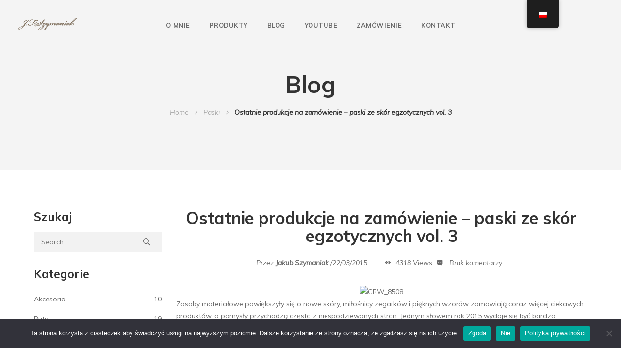

--- FILE ---
content_type: text/html; charset=UTF-8
request_url: https://jfszymaniak.pl/ostatnie-produkcje-na-zamowienie-paski-ze-skor-egzotycznych-vol-3/
body_size: 12278
content:
<!DOCTYPE html><html lang="pl-PL"><head> <script id="mcjs">!function(c,h,i,m,p){m=c.createElement(h),p=c.getElementsByTagName(h)[0],m.async=1,m.src=i,p.parentNode.insertBefore(m,p)}(document,"script","https://chimpstatic.com/mcjs-connected/js/users/f1932d24f46612ab553df50db/e9171efa6fb0b225dcc1d4f51.js");</script> <meta charset="UTF-8"><meta name="viewport" content="width=device-width, initial-scale=1"><link rel="profile" href="http://gmpg.org/xfn/11"><link rel="pingback" href="https://jfszymaniak.pl/xmlrpc.php"><link rel="shortcut icon" href="https://jfszymaniak.pl/wp-content/uploads/2020/06/favicon-16x16-1.png" /><link media="all" href="https://jfszymaniak.pl/wp-content/cache/autoptimize/css/autoptimize_c9ba3e7ca15cb1405a03f77f0556a76a.css" rel="stylesheet"><title>Ostatnie produkcje na zamówienie – paski ze skór egzotycznych vol. 3 &#8211; Jakub Filip Szymaniak &quot;JFS&quot; jfszymaniak.pl</title><meta name='robots' content='max-image-preview:large' /><link rel='dns-prefetch' href='//fonts.googleapis.com' /><link rel='preconnect' href='https://fonts.gstatic.com' crossorigin /><link rel="alternate" type="application/rss+xml" title="Jakub Filip Szymaniak &quot;JFS&quot; jfszymaniak.pl &raquo; Kanał z wpisami" href="https://jfszymaniak.pl/feed/" /><link rel="alternate" type="application/rss+xml" title="Jakub Filip Szymaniak &quot;JFS&quot; jfszymaniak.pl &raquo; Kanał z komentarzami" href="https://jfszymaniak.pl/comments/feed/" /><link rel="alternate" type="application/rss+xml" title="Jakub Filip Szymaniak &quot;JFS&quot; jfszymaniak.pl &raquo; Ostatnie produkcje na zamówienie – paski ze skór egzotycznych vol. 3 Kanał z komentarzami" href="https://jfszymaniak.pl/ostatnie-produkcje-na-zamowienie-paski-ze-skor-egzotycznych-vol-3/feed/" /><link rel="alternate" title="oEmbed (JSON)" type="application/json+oembed" href="https://jfszymaniak.pl/wp-json/oembed/1.0/embed?url=https%3A%2F%2Fjfszymaniak.pl%2Fostatnie-produkcje-na-zamowienie-paski-ze-skor-egzotycznych-vol-3%2F" /><link rel="alternate" title="oEmbed (XML)" type="text/xml+oembed" href="https://jfszymaniak.pl/wp-json/oembed/1.0/embed?url=https%3A%2F%2Fjfszymaniak.pl%2Fostatnie-produkcje-na-zamowienie-paski-ze-skor-egzotycznych-vol-3%2F&#038;format=xml" /><link rel="preload" as="style" href="https://fonts.googleapis.com/css?family=Muli:400,700,400italic&#038;display=swap&#038;ver=1719323139" /><link rel="stylesheet" href="https://fonts.googleapis.com/css?family=Muli:400,700,400italic&#038;display=swap&#038;ver=1719323139" media="print" onload="this.media='all'"><noscript><link rel="stylesheet" href="https://fonts.googleapis.com/css?family=Muli:400,700,400italic&#038;display=swap&#038;ver=1719323139" /></noscript><script type="text/javascript" src="https://jfszymaniak.pl/wp-includes/js/jquery/jquery.min.js?ver=3.7.1" id="jquery-core-js"></script> <link rel="https://api.w.org/" href="https://jfszymaniak.pl/wp-json/" /><link rel="alternate" title="JSON" type="application/json" href="https://jfszymaniak.pl/wp-json/wp/v2/posts/1706" /><link rel="EditURI" type="application/rsd+xml" title="RSD" href="https://jfszymaniak.pl/xmlrpc.php?rsd" /><link rel="canonical" href="https://jfszymaniak.pl/ostatnie-produkcje-na-zamowienie-paski-ze-skor-egzotycznych-vol-3/" /><link rel='shortlink' href='https://jfszymaniak.pl/?p=1706' /><meta name="generator" content="Redux 4.5.10" /><link rel="alternate" hreflang="pl-PL" href="https://jfszymaniak.pl/ostatnie-produkcje-na-zamowienie-paski-ze-skor-egzotycznych-vol-3/"/><link rel="alternate" hreflang="en-GB" href="https://jfszymaniak.pl/en/ostatnie-produkcje-na-zamowienie-paski-ze-skor-egzotycznych-vol-3/"/><link rel="alternate" hreflang="pl" href="https://jfszymaniak.pl/ostatnie-produkcje-na-zamowienie-paski-ze-skor-egzotycznych-vol-3/"/><link rel="alternate" hreflang="en" href="https://jfszymaniak.pl/en/ostatnie-produkcje-na-zamowienie-paski-ze-skor-egzotycznych-vol-3/"/><meta name="generator" content="Powered by WPBakery Page Builder - drag and drop page builder for WordPress."/><meta name="generator" content="Powered by Slider Revolution 6.1.7 - responsive, Mobile-Friendly Slider Plugin for WordPress with comfortable drag and drop interface." /> <noscript><style>.wpb_animate_when_almost_visible { opacity: 1; }</style></noscript><link rel='stylesheet' id='vc_google_fonts_abril_fatfaceregular-css' href='//fonts.googleapis.com/css?family=Abril+Fatface%3Aregular&#038;ver=6.9' type='text/css' media='all' /></head><body class="wp-singular post-template-default single single-post postid-1706 single-format-standard wp-theme-stber cookies-not-set translatepress-pl_PL layout-wide header-over-slideshow wpb-js-composer js-comp-ver-6.1 vc_responsive"><div id="haru-main"><header id="haru-mobile-header" class="haru-mobile-header header-mobile-1"><div class="haru-mobile-header-wrap menu-mobile-fly"><div class="container haru-mobile-header-container"><div class="haru-mobile-header-inner"><div class="toggle-icon-wrap toggle-mobile-menu" data-ref="haru-nav-mobile-menu" data-drop-type="fly"><div class="toggle-icon"> <span></span></div></div><div class="header-elements"></div><div class="header-logo-mobile"> <a  href="https://jfszymaniak.pl/" title="Jakub Filip Szymaniak &quot;JFS&quot; jfszymaniak.pl - paski do zegarków ze skóry"> <img src="https://jfszymaniak.pl/wp-content/uploads/2020/06/logo_jfs-2-copy.png" alt="Jakub Filip Szymaniak &quot;JFS&quot; jfszymaniak.pl - paski do zegarków ze skóry" /> </a></div></div><div id="haru-nav-mobile-menu" class="haru-mobile-header-nav menu-mobile-fly"><div class="mobile-menu-header">Menu<span class="mobile-menu-close"></span></div><div class="mobile-header-elements"><div class="header-elements-item search-button-wrap"> <a href="javascript:;" class="header-search-button" data-search-type="standard"><i class="ti-search"></i></a></div></div><ul id="menu-left-menu" class="haru-nav-mobile-menu"><li id="menu-item-mobile-1333" class="haru-menu menu_style_dropdown   menu-item menu-item-type-post_type menu-item-object-page level-0 "><a href="https://jfszymaniak.pl/about-us/">O mnie</a></li><li id="menu-item-mobile-1143" class="haru-menu menu_style_dropdown   menu-item menu-item-type-custom menu-item-object-custom menu-item-has-children level-0 "><a href="#">Produkty</a><b class="menu-caret"></b><ul class="sub-menu" style=""><li id="menu-item-mobile-2256" class="haru-menu menu_style_dropdown   menu-item menu-item-type-post_type menu-item-object-page level-1 "><a href="https://jfszymaniak.pl/paski-dostepna-od-reki/">Paski dostępne od ręki</a></li><li id="menu-item-mobile-2112" class="haru-menu menu_style_dropdown   menu-item menu-item-type-post_type menu-item-object-page level-1 "><a href="https://jfszymaniak.pl/pasek-jfs-finnitura-anormale/">Pasek JFS Finnitura Anormale</a></li><li id="menu-item-mobile-1449" class="haru-menu menu_style_dropdown   menu-item menu-item-type-post_type menu-item-object-page level-1 "><a href="https://jfszymaniak.pl/pasek-jfs-aligator/">Pasek JFS Aligator</a></li><li id="menu-item-mobile-2324" class="haru-menu menu_style_dropdown   menu-item menu-item-type-post_type menu-item-object-page level-1 "><a href="https://jfszymaniak.pl/pasek-jfs-aligator-doppio/">Pasek JFS Aligator Doppio</a></li><li id="menu-item-mobile-2315" class="haru-menu menu_style_dropdown   menu-item menu-item-type-post_type menu-item-object-page level-1 "><a href="https://jfszymaniak.pl/pasek-jfs-aligator-eco/">Pasek JFS Aligator Eco</a></li><li id="menu-item-mobile-2450" class="haru-menu menu_style_dropdown   menu-item menu-item-type-post_type menu-item-object-page level-1 "><a href="https://jfszymaniak.pl/jfs-alligator-do-breitlinga/">Pasek JFS Aligator do Breitlinga</a></li><li id="menu-item-mobile-1446" class="haru-menu menu_style_dropdown   menu-item menu-item-type-post_type menu-item-object-page level-1 "><a href="https://jfszymaniak.pl/pasek-jfs-strus/">Pasek JFS Struś</a></li><li id="menu-item-mobile-1444" class="haru-menu menu_style_dropdown   menu-item menu-item-type-post_type menu-item-object-page level-1 "><a href="https://jfszymaniak.pl/pasek-jfs-krokodyl/">Pasek JFS Krokodyl</a></li><li id="menu-item-mobile-1448" class="haru-menu menu_style_dropdown   menu-item menu-item-type-post_type menu-item-object-page level-1 "><a href="https://jfszymaniak.pl/pasek-jfs-kajman/">Pasek JFS Kajman</a></li><li id="menu-item-mobile-1447" class="haru-menu menu_style_dropdown   menu-item menu-item-type-post_type menu-item-object-page level-1 "><a href="https://jfszymaniak.pl/paski-jfs-ammo-canvas/">Paski JFS Ammo</a></li><li id="menu-item-mobile-1445" class="haru-menu menu_style_dropdown   menu-item menu-item-type-post_type menu-item-object-page level-1 "><a href="https://jfszymaniak.pl/pasek-jfs-cordovan/">Pasek JFS Cordovan</a></li><li id="menu-item-mobile-1441" class="haru-menu menu_style_dropdown   menu-item menu-item-type-post_type menu-item-object-page level-1 "><a href="https://jfszymaniak.pl/pasek-jfs-cielecy/">Pasek JFS Cielęcy</a></li></ul></li><li id="menu-item-mobile-1334" class="haru-menu menu_style_dropdown   menu-item menu-item-type-post_type menu-item-object-page current_page_parent level-0 "><a href="https://jfszymaniak.pl/blog/">Blog</a></li><li id="menu-item-mobile-2216" class="haru-menu menu_style_dropdown   menu-item menu-item-type-custom menu-item-object-custom level-0 "><a href="https://www.youtube.com/channel/UCN5dcDm7N9G1j1We0C4kvsw/featured">YouTube</a></li><li id="menu-item-mobile-1340" class="haru-menu menu_style_dropdown   menu-item menu-item-type-post_type menu-item-object-page level-0 "><a href="https://jfszymaniak.pl/zamowienie/">Zamówienie</a></li><li id="menu-item-mobile-1323" class="haru-menu menu_style_dropdown   menu-item menu-item-type-post_type menu-item-object-page level-0 "><a href="https://jfszymaniak.pl/contact-us/">Kontakt</a></li></ul><div class="mobile-header-social"><ul class="header-elements-item header-social-network-wrap"><li><a href="https://www.facebook.com/JakubFilipSzymaniak/" target="_blank"><i class="header-icon ti-facebook"></i></a></li><li><a href="https://instagram.com/jfs.leather/" target="_blank"><i class="header-icon ti-instagram"></i></a></li></ul></div></div><div class="haru-mobile-menu-overlay"></div></div></div></header><header id="haru-header" class="haru-main-header header-1 header-over-slideshow navigation_dark header-sticky sticky_light"><div class="haru-header-nav-wrap"><div class="row header-nav-above d-flex justify-content-between"><div class="col-md-2 header-left header-elements align-self-center"><div class="header-logo has-logo-sticky"> <a href="https://jfszymaniak.pl/" class="logo-default" title="Jakub Filip Szymaniak &quot;JFS&quot; jfszymaniak.pl - paski do zegarków ze skóry"> <img src="https://jfszymaniak.pl/wp-content/uploads/2020/06/logo_jfs-2-copy.png" alt="Jakub Filip Szymaniak &quot;JFS&quot; jfszymaniak.pl - paski do zegarków ze skóry" /> </a> <a href="https://jfszymaniak.pl/" class="logo-retina" title="Jakub Filip Szymaniak &quot;JFS&quot; jfszymaniak.pl - paski do zegarków ze skóry"> <img src="https://jfszymaniak.pl/wp-content/uploads/2020/06/logo_jfs-2-copy.png" alt="Jakub Filip Szymaniak &quot;JFS&quot; jfszymaniak.pl - paski do zegarków ze skóry" /> </a> <a href="https://jfszymaniak.pl/" class="logo-sticky" title="Jakub Filip Szymaniak &quot;JFS&quot; jfszymaniak.pl - paski do zegarków ze skóry"> <img src="https://jfszymaniak.pl/wp-content/uploads/2020/06/logo_jfs-2-copy.png" alt="Jakub Filip Szymaniak &quot;JFS&quot; jfszymaniak.pl - paski do zegarków ze skóry" /> </a></div></div><div class="col-md-8 row header-center align-self-center"><div class="header-navigation navbar navbar-toggleable-md" role="navigation"><div id="header-primary-menu" class="menu-wrap"><ul id="main-menu" class="haru-main-menu nav-collapse navbar-nav"><li id="menu-item-1333" class="haru-menu menu_style_dropdown   menu-item menu-item-type-post_type menu-item-object-page level-0 "><a href="https://jfszymaniak.pl/about-us/">O mnie</a></li><li id="menu-item-1143" class="haru-menu menu_style_dropdown   menu-item menu-item-type-custom menu-item-object-custom menu-item-has-children level-0 "><a href="#">Produkty</a><b class="menu-caret"></b><ul class="sub-menu animated menu_fadeInDown" style=""><li id="menu-item-2256" class="haru-menu menu_style_dropdown   menu-item menu-item-type-post_type menu-item-object-page level-1 "><a href="https://jfszymaniak.pl/paski-dostepna-od-reki/">Paski dostępne od ręki</a></li><li id="menu-item-2112" class="haru-menu menu_style_dropdown   menu-item menu-item-type-post_type menu-item-object-page level-1 "><a href="https://jfszymaniak.pl/pasek-jfs-finnitura-anormale/">Pasek JFS Finnitura Anormale</a></li><li id="menu-item-1449" class="haru-menu menu_style_dropdown   menu-item menu-item-type-post_type menu-item-object-page level-1 "><a href="https://jfszymaniak.pl/pasek-jfs-aligator/">Pasek JFS Aligator</a></li><li id="menu-item-2324" class="haru-menu menu_style_dropdown   menu-item menu-item-type-post_type menu-item-object-page level-1 "><a href="https://jfszymaniak.pl/pasek-jfs-aligator-doppio/">Pasek JFS Aligator Doppio</a></li><li id="menu-item-2315" class="haru-menu menu_style_dropdown   menu-item menu-item-type-post_type menu-item-object-page level-1 "><a href="https://jfszymaniak.pl/pasek-jfs-aligator-eco/">Pasek JFS Aligator Eco</a></li><li id="menu-item-2450" class="haru-menu menu_style_dropdown   menu-item menu-item-type-post_type menu-item-object-page level-1 "><a href="https://jfszymaniak.pl/jfs-alligator-do-breitlinga/">Pasek JFS Aligator do Breitlinga</a></li><li id="menu-item-1446" class="haru-menu menu_style_dropdown   menu-item menu-item-type-post_type menu-item-object-page level-1 "><a href="https://jfszymaniak.pl/pasek-jfs-strus/">Pasek JFS Struś</a></li><li id="menu-item-1444" class="haru-menu menu_style_dropdown   menu-item menu-item-type-post_type menu-item-object-page level-1 "><a href="https://jfszymaniak.pl/pasek-jfs-krokodyl/">Pasek JFS Krokodyl</a></li><li id="menu-item-1448" class="haru-menu menu_style_dropdown   menu-item menu-item-type-post_type menu-item-object-page level-1 "><a href="https://jfszymaniak.pl/pasek-jfs-kajman/">Pasek JFS Kajman</a></li><li id="menu-item-1447" class="haru-menu menu_style_dropdown   menu-item menu-item-type-post_type menu-item-object-page level-1 "><a href="https://jfszymaniak.pl/paski-jfs-ammo-canvas/">Paski JFS Ammo</a></li><li id="menu-item-1445" class="haru-menu menu_style_dropdown   menu-item menu-item-type-post_type menu-item-object-page level-1 "><a href="https://jfszymaniak.pl/pasek-jfs-cordovan/">Pasek JFS Cordovan</a></li><li id="menu-item-1441" class="haru-menu menu_style_dropdown   menu-item menu-item-type-post_type menu-item-object-page level-1 "><a href="https://jfszymaniak.pl/pasek-jfs-cielecy/">Pasek JFS Cielęcy</a></li></ul></li><li id="menu-item-1334" class="haru-menu menu_style_dropdown   menu-item menu-item-type-post_type menu-item-object-page current_page_parent level-0 "><a href="https://jfszymaniak.pl/blog/">Blog</a></li><li id="menu-item-2216" class="haru-menu menu_style_dropdown   menu-item menu-item-type-custom menu-item-object-custom level-0 "><a href="https://www.youtube.com/channel/UCN5dcDm7N9G1j1We0C4kvsw/featured">YouTube</a></li><li id="menu-item-1340" class="haru-menu menu_style_dropdown   menu-item menu-item-type-post_type menu-item-object-page level-0 "><a href="https://jfszymaniak.pl/zamowienie/">Zamówienie</a></li><li id="menu-item-1323" class="haru-menu menu_style_dropdown   menu-item menu-item-type-post_type menu-item-object-page level-0 "><a href="https://jfszymaniak.pl/contact-us/">Kontakt</a></li></ul></div></div></div><div class="col-md-2 header-right header-elements align-self-center"></div></div></div></header><div id="haru-search-popup" class="white-popup mfp-hide mfp-with-anim"><div class="haru-search-wrap" data-hint-message="Please type at least 3 character to search..."><form method="get" action="https://jfszymaniak.pl" class="search-popup-form" data-search-type="standard"> <input type="search" name="s" autocomplete="off" placeholder="Search for..."> <button type="submit"><i class="icon-search ti-search"></i></button> <input type="hidden" name="post_type" value="product"></form></div></div><div id="haru-content-main" class="clearfix"><div class="haru-page-title-section" style="background-image: url()"><section  class="haru-page-title-wrapper page-title-wrapper-bg" ><div class="container"><div class="page-title-inner"><div class="block-center-inner"><h2>Blog</h2></div></div></div></section><div class="haru-breadcrumb-wrapper"><div class="container"><ul class="breadcrumbs"><li><a href="https://jfszymaniak.pl/" class="home">Home</a></li><li><a href="https://jfszymaniak.pl/category/paski/" title="Paski">Paski</a></li><li><span>Ostatnie produkcje na zamówienie – paski ze skór egzotycznych vol. 3</span></li></ul></div></div></div><div class="haru-single-blog"><div class="container clearfix"><div class="row clearfix"><div class="single-content col-md-9 has-left-sidebar  col-sm-12 col-xs-12"><div class="single-wrapper"><article id="post-1706" class="post-1706 post type-post status-publish format-standard hentry category-paski clearfix"><div class="post-wrapper"><div class="post-meta-wrapper"><div class="post-meta-info"><h3 class="post-title">Ostatnie produkcje na zamówienie – paski ze skór egzotycznych vol. 3</h3><div class="post-info"><div class="post-meta-author"><span class="post-by">Przez</span> <a href="https://jfszymaniak.pl/author/jakub-szymaniak/">Jakub Szymaniak</a></div>/<div class="post-meta-date">22/03/2015</div><div class="post-meta-views"><i class="ion-eye"></i>4318 Views</div><div class="post-meta-comment"> <i class="ion-chatbox-working"></i> <a href="https://jfszymaniak.pl/ostatnie-produkcje-na-zamowienie-paski-ze-skor-egzotycznych-vol-3/#respond">Brak komentarzy</a></div></div></div></div><div class="post-content-wrapper"><div class="post-content"><div class="wp-block-image"><figure class="aligncenter"><a href="http://www.wdrugiejskorze.pl/wp-content/uploads/2015/03/CRW_8508.jpg"><img decoding="async" src="http://www.wdrugiejskorze.pl/wp-content/uploads/2015/03/CRW_8508-1024x681.jpg" alt="CRW_8508" class="wp-image-1225"/></a></figure></div><p>Zasoby materiałowe powiększyły się o nowe skóry, miłośnicy zegarków i pięknych wzorów&nbsp;zamawiają coraz więcej ciekawych produktów, a pomysły przychodzą często z niespodziewanych stron. Jednym słowem rok 2015 wydaje się być bardzo obiecujący. Przedstawiam zatem przegląd ostatnich najciekawszych realizacji.</p><p>Hamilton Khaki Navy Frogman to świetny militarny zegarek z ciekawymi rozwiązaniami. Piaskowana tytanowa koperta ma niepokojący ciemny kolor, a sposób zabezpieczenia koronki pochodzi z przeszłości – zakręcana nakładka jest połączona z kopertą łańcuszkiem, zupełnie jak w historycznym modelu marki Cartier, czyli kultowej Pashy. Właściwa koronka jest malutka i jest ukryta pod odkręcanym zabezpieczeniem. W środku jeden z moich ulubionych mechanizmów, czyli ETA 2895.</p><p>Fabrycznie Hamilton dostarczał zegarek na parcianym pasku typu Nato, podszytym skórą:</p><div class="wp-block-image"><figure class="aligncenter"><a href="http://www.wdrugiejskorze.pl/wp-content/uploads/2015/03/MG_9017.jpg"><img decoding="async" src="http://www.wdrugiejskorze.pl/wp-content/uploads/2015/03/MG_9017-1024x682.jpg" alt="_MG_9017" class="wp-image-1201"/></a></figure></div><p>Zaproponowałem wykonanie paska ze zgniłozielonego strusia, boki w szarym kolorze nawiązującym do koperty. Całość o jednej grubości, przeszywana:</p><div class="wp-block-image"><figure class="aligncenter"><a href="http://www.wdrugiejskorze.pl/wp-content/uploads/2015/03/MG_9125_HDR.jpg"><img decoding="async" src="http://www.wdrugiejskorze.pl/wp-content/uploads/2015/03/MG_9125_HDR-1024x682.jpg" alt="_MG_9125_HDR" class="wp-image-1209"/></a></figure></div><div class="wp-block-image"><figure class="aligncenter"><a href="http://www.wdrugiejskorze.pl/wp-content/uploads/2015/03/MG_9128_HDR.jpg"><img decoding="async" src="http://www.wdrugiejskorze.pl/wp-content/uploads/2015/03/MG_9128_HDR-1024x682.jpg" alt="_MG_9128_HDR" class="wp-image-1203"/></a></figure></div><div class="wp-block-image"><figure class="aligncenter"><a href="http://www.wdrugiejskorze.pl/wp-content/uploads/2015/03/MG_9131_HDR.jpg"><img decoding="async" src="http://www.wdrugiejskorze.pl/wp-content/uploads/2015/03/MG_9131_HDR-1024x682.jpg" alt="_MG_9131_HDR" class="wp-image-1202"/></a></figure></div><p>Już po wykonaniu całości postanowiliśmy pasek lekko przyciemnić na bardziej zgniły kolor, dzięki czemu nawiązuje jeszcze bardziej do żabiego człona swej nazwy 😉</p><p>Kolejnym bardzo ciekawym projektem był pasek do zegarka Schaumburg Gnomonik. Jest to tzw. „jednowskazówkowiec”. Technicznie rzecz biorąc zegarek posiada tylko wskazówkę godzinową, która jest bardzo cienka, a podziałka na tarczy bardzo dokładna, dzięki czemu jesteśmy w stanie odczytać czas – najmniejszy odcinek pomiędzy indeksami to 5 min, więc bez problemu można zaobserwować czy jest 10, 12,5 czy 15 min. po – taka mniej więcej dokładność odczytu. Dla niespieszących się, idealne rozwiązanie. Jedynym minusem tego rozwiązania w tej marce, jest widoczna oś sekundnika oraz nakładka na oś minutową – razi to strasznie i zdecydowanie lepiej jest to rozwiązane w słynącej z tego typu zegarków firmie Meistersinger. Warto doadać, iż odczyt z jednej wskazówki jest najstarszym znanym jaki stosowano, dopiero w ramach ewolucji zegarów, dodano dodatkowe dwie wskazówki.</p><div class="wp-block-image"><figure class="aligncenter"><a href="http://www.wdrugiejskorze.pl/wp-content/uploads/2015/03/19728_max.jpg"><img decoding="async" src="http://www.wdrugiejskorze.pl/wp-content/uploads/2015/03/19728_max.jpg" alt="19728_max" class="wp-image-1204"/></a></figure></div><p>Plan zamawiającego był taki, aby kolor skóry warana (dostarczona przez właściciela zegarka) nawiązywał kolorystycznie do niebieskiej wskazówki, a struktura łusek do boków koperty. Pasek wyszedł świetnie i jestem baardzo zadowolony z efektu:</p><div class="wp-block-image"><figure class="aligncenter"><a href="http://www.wdrugiejskorze.pl/wp-content/uploads/2015/03/MG_8860_HDR.jpg"><img decoding="async" src="http://www.wdrugiejskorze.pl/wp-content/uploads/2015/03/MG_8860_HDR-1024x682.jpg" alt="_MG_8860_HDR" class="wp-image-1206"/></a></figure></div><div class="wp-block-image"><figure class="aligncenter"><a href="http://www.wdrugiejskorze.pl/wp-content/uploads/2015/03/MG_8863_HDR.jpg"><img decoding="async" src="http://www.wdrugiejskorze.pl/wp-content/uploads/2015/03/MG_8863_HDR-1024x682.jpg" alt="_MG_8863_HDR" class="wp-image-1207"/></a></figure></div><p>Kolejne dwa paski zostały wykonane z szarego krokodyla (kajmana). Specyficzne mocowanie Breitlinga Chronomata sprawia, że jeśli nie chcemy oryginałów pozostaje nam szycie na miarę:</p><div class="wp-block-image"><figure class="aligncenter"><a href="http://www.wdrugiejskorze.pl/wp-content/uploads/2015/03/MG_9594.jpg"><img decoding="async" src="http://www.wdrugiejskorze.pl/wp-content/uploads/2015/03/MG_9594.jpg" alt="_MG_9594" class="wp-image-1210"/></a></figure></div><div class="wp-block-image"><figure class="aligncenter"><a href="http://www.wdrugiejskorze.pl/wp-content/uploads/2015/03/MG_9592.jpg"><img decoding="async" src="http://www.wdrugiejskorze.pl/wp-content/uploads/2015/03/MG_9592.jpg" alt="_MG_9592" class="wp-image-1211"/></a></figure></div><p>Podobnie rzecz ma się w Omedze. Motylek Omegi jest tak zrobiony, aby nic innego niż oryginały nie pasowało, ale na szczęście są inne rozwiązania. Poniższy pasek został zrobiony do Omegi Railmaster. Piękny zegarek, szkoda że niestety już nieprodukowany.</p><div class="wp-block-image"><figure class="aligncenter"><a href="http://www.wdrugiejskorze.pl/wp-content/uploads/2015/03/CRW_8825.jpg"><img decoding="async" src="http://www.wdrugiejskorze.pl/wp-content/uploads/2015/03/CRW_8825.jpg" alt="CRW_8825" class="wp-image-1212"/></a></figure></div><div class="wp-block-image"><figure class="aligncenter"><a href="http://www.wdrugiejskorze.pl/wp-content/uploads/2015/03/CRW_8842.jpg"><img decoding="async" src="http://www.wdrugiejskorze.pl/wp-content/uploads/2015/03/CRW_8842.jpg" alt="CRW_8842" class="wp-image-1213"/></a></figure></div><p>Idąc tropem niestandardowych rozwiązań natrafiamy na Maurice Lacroix Pontos Rectangulaire. Użytkowałem kiedyś ten model i bardzo miło go wspominam.&nbsp;W środku ETA 2897 ze wskaźnikiem rezerwy chodu, bardzo ładnie przylegająca do nadgarstka koperta. Pasek z czarnego gada, zrobiony na wzór oryginału:</p><div class="wp-block-image"><figure class="aligncenter"><a href="http://www.wdrugiejskorze.pl/wp-content/uploads/2015/03/MG_9038_HDR.jpg"><img decoding="async" src="http://www.wdrugiejskorze.pl/wp-content/uploads/2015/03/MG_9038_HDR-1024x682.jpg" alt="_MG_9038_HDR" class="wp-image-1214"/></a></figure></div><div class="wp-block-image"><figure class="aligncenter"><a href="http://www.wdrugiejskorze.pl/wp-content/uploads/2015/03/MG_9030.jpg"><img decoding="async" src="http://www.wdrugiejskorze.pl/wp-content/uploads/2015/03/MG_9030.jpg" alt="_MG_9030" class="wp-image-1215"/></a></figure></div><p>Nowe skóry które do mnie dojechały są w dwóch pięknych kolorach: Nicotine oraz Tan, czyli ciemny brąz oraz jasna którą dodatkowo można lekko podpatynować wedle życzenia:</p><div class="wp-block-image"><figure class="aligncenter"><a href="http://www.wdrugiejskorze.pl/wp-content/uploads/2015/03/Clipboard01.jpg"><img decoding="async" src="http://www.wdrugiejskorze.pl/wp-content/uploads/2015/03/Clipboard01.jpg" alt="Clipboard01" class="wp-image-1216"/></a></figure></div><p>Z ciemnobrązowej skóry powstał pasek do zabytkowego Longinesa. Wykonany dla kolegi z forum (pozdrawiam zatem Stanisława):</p><div class="wp-block-image"><figure class="aligncenter"><a href="http://www.wdrugiejskorze.pl/wp-content/uploads/2015/03/MG_9078_HDR.jpg"><img decoding="async" src="http://www.wdrugiejskorze.pl/wp-content/uploads/2015/03/MG_9078_HDR-1024x682.jpg" alt="_MG_9078_HDR" class="wp-image-1217"/></a></figure></div><div class="wp-block-image"><figure class="aligncenter"><a href="http://www.wdrugiejskorze.pl/wp-content/uploads/2015/03/MG_9074_HDR.jpg"><img decoding="async" src="http://www.wdrugiejskorze.pl/wp-content/uploads/2015/03/MG_9074_HDR-1024x682.jpg" alt="_MG_9074_HDR" class="wp-image-1218"/></a></figure></div><p>Złoty Audemars Piguet otrzymał również nowego krokodyla:</p><div class="wp-block-image"><figure class="aligncenter"><a href="http://www.wdrugiejskorze.pl/wp-content/uploads/2015/03/CRW_0153.jpg"><img decoding="async" src="http://www.wdrugiejskorze.pl/wp-content/uploads/2015/03/CRW_0153-1024x681.jpg" alt="CRW_0153" class="wp-image-1219"/></a></figure></div><p>W podobnym stylu wykonałem jeszcze jeden, lecz bez szycia. Idealnie współgra z klimatem zabytkowych zegarków:</p><div class="wp-block-image"><figure class="aligncenter"><a href="http://www.wdrugiejskorze.pl/wp-content/uploads/2015/03/MG_8701_HDR.jpg"><img decoding="async" src="http://www.wdrugiejskorze.pl/wp-content/uploads/2015/03/MG_8701_HDR-1024x682.jpg" alt="_MG_8701_HDR" class="wp-image-1220"/></a></figure></div><div class="wp-block-image"><figure class="aligncenter"><a href="http://www.wdrugiejskorze.pl/wp-content/uploads/2015/03/MG_8697_HDR.jpg"><img decoding="async" src="http://www.wdrugiejskorze.pl/wp-content/uploads/2015/03/MG_8697_HDR-1024x682.jpg" alt="_MG_8697_HDR" class="wp-image-1221"/></a></figure></div><p>Ostatni pasek który zaprezentuję wykonany jest z pięknego granatowego warana (mam również&nbsp;na stanie czarną skórę) w połysku:</p><div class="wp-block-image"><figure class="aligncenter"><a href="http://www.wdrugiejskorze.pl/wp-content/uploads/2015/03/MG_9079.jpg"><img decoding="async" src="http://www.wdrugiejskorze.pl/wp-content/uploads/2015/03/MG_9079-738x1024.jpg" alt="_MG_9079" class="wp-image-1222"/></a></figure></div><div class="wp-block-image"><figure class="aligncenter"><a href="http://www.wdrugiejskorze.pl/wp-content/uploads/2015/03/MG_9081.jpg"><img decoding="async" src="http://www.wdrugiejskorze.pl/wp-content/uploads/2015/03/MG_9081.jpg" alt="_MG_9081" class="wp-image-1223"/></a></figure></div><p>Pasek do Panerai, bez szycia, gruby i solidny:</p><div class="wp-block-image"><figure class="aligncenter"><a href="http://www.wdrugiejskorze.pl/wp-content/uploads/2015/03/MG_9058_HDR.jpg"><img decoding="async" src="http://www.wdrugiejskorze.pl/wp-content/uploads/2015/03/MG_9058_HDR-1024x682.jpg" alt="_MG_9058_HDR" class="wp-image-1224"/></a></figure></div><p>Kolejna porcja zdjęć pasków jest już gotowa, czekajcie zatem na vol. 4. Już niebawem&nbsp;<img decoding="async" src="http://www.wdrugiejskorze.pl/wp-includes/images/smilies/simple-smile.png" alt=":)"></p><p>Aktualnie czas oczekiwania na pasek to ok. 4 tygodni. Zamówienia: jf.szymaniak@gmail.com</p></div><div class="post-other-meta clearfix"><div class="single-post-tags"></div><div class="post-social-share"><div class="social-share-wrapper"><ul class="social-share"><li class="social-label"> Udostępnij:</li><li> <a onclick="window.open('https://www.facebook.com/sharer.php?u=https%3A%2F%2Fjfszymaniak.pl%2Fostatnie-produkcje-na-zamowienie-paski-ze-skor-egzotycznych-vol-3%2F', 'sharer', 'toolbar=0,status=0,width=620,height=280');"  href="javascript:;"> <i class="fa fa-facebook"></i> </a></li></ul></div></div></div></div></div></article><div class="post-related clearfix"><h1 class="related-title">Może Ci się spodobać</h1><div class="haru-carousel related-list owl-carousel owl-theme"
 data-items="3"
 data-items-tablet="2"
 data-items-mobile="1"
 data-margin="30"
 data-autoplay="false"
 data-slide-duration="5000"
 ><div class="related-item"><div class="post-image"><div class="post-meta-category"> <a href="https://jfszymaniak.pl/category/akcesoria/" rel="category tag">Akcesoria</a> / <a href="https://jfszymaniak.pl/category/paski/" rel="category tag">Paski</a></div></div><div class="post-meta"><h5 class="post-title"><a href="https://jfszymaniak.pl/ostatnie-produkcje-nie-tylko-paskowe/" target="_self">Ostatnie produkcje… nie tylko paskowe</a></h5></div></div><div class="related-item"><div class="post-image"><div class="post-meta-category"> <a href="https://jfszymaniak.pl/category/paski/" rel="category tag">Paski</a></div></div><div class="post-meta"><h5 class="post-title"><a href="https://jfszymaniak.pl/ostatnie-produkcje-do-panerai/" target="_self">Ostatnie produkcje do Panerai</a></h5></div></div></div><div class="clear"></div></div></div></div><div class="single-sidebar left-sidebar col-md-3 col-sm-12 col-xs-12"><aside id="search-2" class="widget widget_search"><h4 class="widget-title"><span>Szukaj</span></h4><form role="search" method="get" class="search-form" action="https://jfszymaniak.pl/"> <label> <span class="screen-reader-text">Search for:</span> <input type="search" class="search-field" placeholder="Search..." value="" name="s" /> </label> <button type="submit" class="search-submit"><span>Search</span></button></form></aside><aside id="categories-3" class="widget widget_categories"><h4 class="widget-title"><span>Kategorie</span></h4><ul><li class="cat-item cat-item-113"><a href="https://jfszymaniak.pl/category/akcesoria/">Akcesoria</a> <span class="list-count">10</span></li><li class="cat-item cat-item-93"><a href="https://jfszymaniak.pl/category/buty/">Buty</a> <span class="list-count">19</span></li><li class="cat-item cat-item-89"><a href="https://jfszymaniak.pl/category/paski/">Paski</a> <span class="list-count">37</span></li><li class="cat-item cat-item-126"><a href="https://jfszymaniak.pl/category/zegarki/">Zegarki</a> <span class="list-count">10</span></li></ul></aside><aside id="archives-3" class="widget widget_archive"><h4 class="widget-title"><span>Archiwa</span></h4><ul><li><a href='https://jfszymaniak.pl/2022/04/'>kwiecień 2022</a></li><li><a href='https://jfszymaniak.pl/2021/03/'>marzec 2021</a></li><li><a href='https://jfszymaniak.pl/2020/12/'>grudzień 2020</a></li><li><a href='https://jfszymaniak.pl/2020/11/'>listopad 2020</a></li><li><a href='https://jfszymaniak.pl/2020/10/'>październik 2020</a></li><li><a href='https://jfszymaniak.pl/2020/09/'>wrzesień 2020</a></li><li><a href='https://jfszymaniak.pl/2020/07/'>lipiec 2020</a></li><li><a href='https://jfszymaniak.pl/2020/06/'>czerwiec 2020</a></li><li><a href='https://jfszymaniak.pl/2017/05/'>maj 2017</a></li><li><a href='https://jfszymaniak.pl/2016/12/'>grudzień 2016</a></li><li><a href='https://jfszymaniak.pl/2016/06/'>czerwiec 2016</a></li><li><a href='https://jfszymaniak.pl/2016/04/'>kwiecień 2016</a></li><li><a href='https://jfszymaniak.pl/2016/02/'>luty 2016</a></li><li><a href='https://jfszymaniak.pl/2015/12/'>grudzień 2015</a></li><li><a href='https://jfszymaniak.pl/2015/11/'>listopad 2015</a></li><li><a href='https://jfszymaniak.pl/2015/08/'>sierpień 2015</a></li><li><a href='https://jfszymaniak.pl/2015/06/'>czerwiec 2015</a></li><li><a href='https://jfszymaniak.pl/2015/05/'>maj 2015</a></li><li><a href='https://jfszymaniak.pl/2015/04/'>kwiecień 2015</a></li><li><a href='https://jfszymaniak.pl/2015/03/'>marzec 2015</a></li><li><a href='https://jfszymaniak.pl/2015/02/'>luty 2015</a></li><li><a href='https://jfszymaniak.pl/2015/01/'>styczeń 2015</a></li><li><a href='https://jfszymaniak.pl/2014/11/'>listopad 2014</a></li><li><a href='https://jfszymaniak.pl/2014/10/'>październik 2014</a></li><li><a href='https://jfszymaniak.pl/2014/09/'>wrzesień 2014</a></li><li><a href='https://jfszymaniak.pl/2014/05/'>maj 2014</a></li><li><a href='https://jfszymaniak.pl/2014/04/'>kwiecień 2014</a></li><li><a href='https://jfszymaniak.pl/2014/03/'>marzec 2014</a></li><li><a href='https://jfszymaniak.pl/2013/12/'>grudzień 2013</a></li><li><a href='https://jfszymaniak.pl/2013/11/'>listopad 2013</a></li><li><a href='https://jfszymaniak.pl/2013/10/'>październik 2013</a></li><li><a href='https://jfszymaniak.pl/2013/08/'>sierpień 2013</a></li><li><a href='https://jfszymaniak.pl/2013/07/'>lipiec 2013</a></li><li><a href='https://jfszymaniak.pl/2013/05/'>maj 2013</a></li><li><a href='https://jfszymaniak.pl/2013/04/'>kwiecień 2013</a></li><li><a href='https://jfszymaniak.pl/2013/03/'>marzec 2013</a></li><li><a href='https://jfszymaniak.pl/2013/02/'>luty 2013</a></li><li><a href='https://jfszymaniak.pl/2013/01/'>styczeń 2013</a></li><li><a href='https://jfszymaniak.pl/2012/12/'>grudzień 2012</a></li></ul></aside><aside id="tag_cloud-1" class="widget widget_tag_cloud"><h4 class="widget-title"><span>Tagi</span></h4><div class="tagcloud"><a href="https://jfszymaniak.pl/tag/alfred-sargent/" class="tag-cloud-link tag-link-120 tag-link-position-1" style="font-size: 14px;" aria-label="alfred sargent (1 element)">alfred sargent</a>/<a href="https://jfszymaniak.pl/tag/ammo-strap/" class="tag-cloud-link tag-link-112 tag-link-position-2" style="font-size: 14px;" aria-label="Ammo Strap (1 element)">Ammo Strap</a>/<a href="https://jfszymaniak.pl/tag/attila/" class="tag-cloud-link tag-link-95 tag-link-position-3" style="font-size: 14px;" aria-label="attila (1 element)">attila</a>/<a href="https://jfszymaniak.pl/tag/bifold/" class="tag-cloud-link tag-link-115 tag-link-position-4" style="font-size: 14px;" aria-label="bifold (1 element)">bifold</a>/<a href="https://jfszymaniak.pl/tag/brg/" class="tag-cloud-link tag-link-125 tag-link-position-5" style="font-size: 14px;" aria-label="brg (1 element)">brg</a>/<a href="https://jfszymaniak.pl/tag/bridle-leather/" class="tag-cloud-link tag-link-117 tag-link-position-6" style="font-size: 14px;" aria-label="bridle leather (1 element)">bridle leather</a>/<a href="https://jfszymaniak.pl/tag/brogue/" class="tag-cloud-link tag-link-119 tag-link-position-7" style="font-size: 14px;" aria-label="brogue (1 element)">brogue</a>/<a href="https://jfszymaniak.pl/tag/buday/" class="tag-cloud-link tag-link-94 tag-link-position-8" style="font-size: 14px;" aria-label="buday (1 element)">buday</a>/<a href="https://jfszymaniak.pl/tag/buffalo/" class="tag-cloud-link tag-link-101 tag-link-position-9" style="font-size: 14px;" aria-label="buffalo (1 element)">buffalo</a>/<a href="https://jfszymaniak.pl/tag/buty/" class="tag-cloud-link tag-link-97 tag-link-position-10" style="font-size: 14px;" aria-label="buty (1 element)">buty</a>/<a href="https://jfszymaniak.pl/tag/caiman/" class="tag-cloud-link tag-link-100 tag-link-position-11" style="font-size: 14px;" aria-label="caiman (1 element)">caiman</a>/<a href="https://jfszymaniak.pl/tag/cardholder/" class="tag-cloud-link tag-link-114 tag-link-position-12" style="font-size: 18.8px;" aria-label="cardholder (2 elementy)">cardholder</a>/<a href="https://jfszymaniak.pl/tag/catrdholder/" class="tag-cloud-link tag-link-108 tag-link-position-13" style="font-size: 14px;" aria-label="catrdholder (1 element)">catrdholder</a>/<a href="https://jfszymaniak.pl/tag/ch24/" class="tag-cloud-link tag-link-86 tag-link-position-14" style="font-size: 14px;" aria-label="ch24 (1 element)">ch24</a>/<a href="https://jfszymaniak.pl/tag/derby/" class="tag-cloud-link tag-link-122 tag-link-position-15" style="font-size: 14px;" aria-label="derby (1 element)">derby</a>/<a href="https://jfszymaniak.pl/tag/enicar/" class="tag-cloud-link tag-link-111 tag-link-position-16" style="font-size: 14px;" aria-label="enicar (1 element)">enicar</a>/<a href="https://jfszymaniak.pl/tag/etui/" class="tag-cloud-link tag-link-116 tag-link-position-17" style="font-size: 18.8px;" aria-label="etui (2 elementy)">etui</a>/<a href="https://jfszymaniak.pl/tag/handmade/" class="tag-cloud-link tag-link-96 tag-link-position-18" style="font-size: 14px;" aria-label="handmade (1 element)">handmade</a>/<a href="https://jfszymaniak.pl/tag/hatchgrain/" class="tag-cloud-link tag-link-121 tag-link-position-19" style="font-size: 14px;" aria-label="hatchgrain (1 element)">hatchgrain</a>/<a href="https://jfszymaniak.pl/tag/iwc/" class="tag-cloud-link tag-link-110 tag-link-position-20" style="font-size: 14px;" aria-label="iwc (1 element)">iwc</a>/<a href="https://jfszymaniak.pl/tag/krokodyl/" class="tag-cloud-link tag-link-109 tag-link-position-21" style="font-size: 14px;" aria-label="krokodyl (1 element)">krokodyl</a>/<a href="https://jfszymaniak.pl/tag/loake/" class="tag-cloud-link tag-link-123 tag-link-position-22" style="font-size: 14px;" aria-label="loake (1 element)">loake</a>/<a href="https://jfszymaniak.pl/tag/luminor/" class="tag-cloud-link tag-link-90 tag-link-position-23" style="font-size: 14px;" aria-label="luminor (1 element)">luminor</a>/<a href="https://jfszymaniak.pl/tag/monogram-magazine/" class="tag-cloud-link tag-link-87 tag-link-position-24" style="font-size: 14px;" aria-label="monogram magazine (1 element)">monogram magazine</a>/<a href="https://jfszymaniak.pl/tag/omega/" class="tag-cloud-link tag-link-102 tag-link-position-25" style="font-size: 14px;" aria-label="Omega (1 element)">Omega</a>/<a href="https://jfszymaniak.pl/tag/panerai/" class="tag-cloud-link tag-link-92 tag-link-position-26" style="font-size: 18.8px;" aria-label="panerai (2 elementy)">panerai</a>/<a href="https://jfszymaniak.pl/tag/pasek/" class="tag-cloud-link tag-link-103 tag-link-position-27" style="font-size: 18.8px;" aria-label="pasek (2 elementy)">pasek</a>/<a href="https://jfszymaniak.pl/tag/paski/" class="tag-cloud-link tag-link-88 tag-link-position-28" style="font-size: 22px;" aria-label="paski (3 elementy)">paski</a>/<a href="https://jfszymaniak.pl/tag/paski-na-zamowienie/" class="tag-cloud-link tag-link-105 tag-link-position-29" style="font-size: 14px;" aria-label="paski na zamówienie (1 element)">paski na zamówienie</a>/<a href="https://jfszymaniak.pl/tag/pomarancz/" class="tag-cloud-link tag-link-124 tag-link-position-30" style="font-size: 14px;" aria-label="pomarańcz (1 element)">pomarańcz</a>/<a href="https://jfszymaniak.pl/tag/portfel/" class="tag-cloud-link tag-link-118 tag-link-position-31" style="font-size: 14px;" aria-label="portfel (1 element)">portfel</a>/<a href="https://jfszymaniak.pl/tag/rozsnyai/" class="tag-cloud-link tag-link-98 tag-link-position-32" style="font-size: 14px;" aria-label="rozsnyai (1 element)">rozsnyai</a>/<a href="https://jfszymaniak.pl/tag/speedmaster/" class="tag-cloud-link tag-link-104 tag-link-position-33" style="font-size: 14px;" aria-label="speedmaster (1 element)">speedmaster</a>/<a href="https://jfszymaniak.pl/tag/stara-skora/" class="tag-cloud-link tag-link-107 tag-link-position-34" style="font-size: 18.8px;" aria-label="stara skóra (2 elementy)">stara skóra</a>/<a href="https://jfszymaniak.pl/tag/vass/" class="tag-cloud-link tag-link-99 tag-link-position-35" style="font-size: 14px;" aria-label="vass (1 element)">vass</a>/<a href="https://jfszymaniak.pl/tag/ladownica/" class="tag-cloud-link tag-link-91 tag-link-position-36" style="font-size: 18.8px;" aria-label="ładownica (2 elementy)">ładownica</a>/<a href="https://jfszymaniak.pl/tag/luski/" class="tag-cloud-link tag-link-106 tag-link-position-37" style="font-size: 18.8px;" aria-label="łuski (2 elementy)">łuski</a></div></aside></div></div></div></div></div><footer id="haru-footer-main" class="footer-default"><div class="container clearfix"><div data-vc-full-width="true" data-vc-full-width-init="false" class="vc_row wpb_row vc_row-fluid vc_custom_1527074037789 vc_row-has-fill"><div class="wpb_column vc_column_container vc_col-sm-12"><div class="vc_column-inner "><div class="wpb_wrapper"><div class="vc_row wpb_row vc_inner vc_row-fluid"><div class="wpb_column vc_column_container vc_col-sm-6"><div class="vc_column-inner"><div class="wpb_wrapper"><div class="wpb_text_column wpb_content_element  instagram-heading" ><div class="wpb_wrapper"><p>Śledź nas na instagramie <a href="https://www.instagram.com/jfs.leather"><span class="instagram-id">@jfs.leather</span></a></p></div></div></div></div></div><div class="wpb_column vc_column_container vc_col-sm-6"><div class="vc_column-inner"><div class="wpb_wrapper"></div></div></div></div><div class="vc_row wpb_row vc_inner vc_row-fluid vc_custom_1527074030971"><div class="wpb_column vc_column_container vc_col-sm-6"><div class="vc_column-inner"><div class="wpb_wrapper"><div class=" "><section id="block-2" class="widget-container widget_block"><p><script src="https://cdn.lightwidget.com/widgets/lightwidget.js"></script><iframe src="https://cdn.lightwidget.com/widgets/9ca791b637b0500585eb971167f3d287.html" scrolling="no" allowtransparency="true" class="lightwidget-widget" style="width:100%;border:0;overflow:hidden;"></iframe></p></section></div></div></div></div><div class="wpb_column vc_column_container vc_col-sm-6"><div class="vc_column-inner"><div class="wpb_wrapper"><h2 style="font-size: 34px;text-align: center" class="vc_custom_heading heading_style_1">Zapisz się do newslettera</h2><p style="text-align: center" class="vc_custom_heading vc_custom_1587640223688 default">Wpisz swój adres email aby otrzymywać od nas oferty promocyjne i najnowsze informacje.</p><div class="wpb_text_column wpb_content_element " ><div class="wpb_wrapper"> <script>(function() {
	window.mc4wp = window.mc4wp || {
		listeners: [],
		forms: {
			on: function(evt, cb) {
				window.mc4wp.listeners.push(
					{
						event   : evt,
						callback: cb
					}
				);
			}
		}
	}
})();</script><form id="mc4wp-form-1" class="mc4wp-form mc4wp-form-31" method="post" data-id="31" data-name="Subscribe Default" ><div class="mc4wp-form-fields"><div class="subscribe-default"><div class="subscribe-email"> <input type="email" name="EMAIL" placeholder="Email *" required /></div><p> <label> <input name="AGREE_TO_TERMS" type="checkbox" value="1" required=""> <a href="https://jfszymaniak.pl/privacy-policy/" target="_blank">Przeczytałem i akceptuje politykę bezpieczeństwa strony</a> </label></p><div class="subscribe-submit"> <input type="submit" value="Zapisz" /></div></div></div><label style="display: none !important;">Pozostaw to pole puste, jeśli jesteś człowiekiem: <input type="text" name="_mc4wp_honeypot" value="" tabindex="-1" autocomplete="off" /></label><input type="hidden" name="_mc4wp_timestamp" value="1769353774" /><input type="hidden" name="_mc4wp_form_id" value="31" /><input type="hidden" name="_mc4wp_form_element_id" value="mc4wp-form-1" /><div class="mc4wp-response"></div></form></div></div></div></div></div></div></div></div></div></div><div class="vc_row-full-width vc_clearfix"></div><div data-vc-full-width="true" data-vc-full-width-init="false" class="vc_row wpb_row vc_row-fluid vc_custom_1516006033448 vc_row-has-fill"><div class="wpb_column vc_column_container vc_col-sm-12"><div class="vc_column-inner "><div class="wpb_wrapper"><div class="vc_row wpb_row vc_inner vc_row-fluid"><div class="wpb_column vc_column_container vc_col-sm-12"><div class="vc_column-inner"><div class="wpb_wrapper"><div class="  "><div class="footer-social-shortcode-wrap style_1 "><div class="footer-social-content"><ul class="social-list align-center"><li> <a href="https://www.facebook.com/JakubFilipSzymaniak/" target=" _blank"><i class="fab fa-facebook-square"></i></a></li><li> <a href="https://www.instagram.com/jfs.leather" target=" _blank"><i class="fab fa-instagram"></i></a></li></ul></div></div></div><div class=" vc_custom_1591962081514  "><div class="footer-link-shortcode-wrap style_1 "><div class="footer-link-content"><ul class="link-list"><li> <a href="http://jfszymaniak.pl/blog/" target="_self">Blog</a></li><li> <a href="http://jfszymaniak.pl/contact-us/" target="_self">Kontakt</a></li><li> <a href="http://jfszymaniak.pl/zamowienie/" target="_self">Zamówienie</a></li><li> <a href="http://jfszymaniak.pl/privacy-policy/" target="_self">Polityka bezpieczeństwa</a></li><li> <a href="http://jfszymaniak.pl/regulamin-sklepu-internetowego/" target="_self">Regulamin sklepu</a></li></ul></div></div></div></div></div></div></div><div class="vc_row wpb_row vc_inner vc_row-fluid vc_custom_1516067645956"><div class="wpb_column vc_column_container vc_col-sm-12"><div class="vc_column-inner"><div class="wpb_wrapper"><p style="color: #999999;text-align: center" class="vc_custom_heading default">© 2022 Witryna zbudowana przez Akbal Marianna Konarska dla J.F.Szymaniak</p></div></div></div></div></div></div></div></div><div class="vc_row-full-width vc_clearfix"></div></div></footer></div> <a class="back-to-top" href="javascript:;"> <i class="fa fa-angle-up"></i> </a><div class="haru-ajax-overflow"><div class="haru-ajax-loading"><div class="loading-wrapper"><div class="spinner" id="spinner_one"></div><div class="spinner" id="spinner_two"></div><div class="spinner" id="spinner_three"></div><div class="spinner" id="spinner_four"></div><div class="spinner" id="spinner_five"></div><div class="spinner" id="spinner_six"></div><div class="spinner" id="spinner_seven"></div><div class="spinner" id="spinner_eight"></div></div></div></div> <template id="tp-language" data-tp-language="pl_PL"></template><script type="speculationrules">{"prefetch":[{"source":"document","where":{"and":[{"href_matches":"/*"},{"not":{"href_matches":["/wp-*.php","/wp-admin/*","/wp-content/uploads/*","/wp-content/*","/wp-content/plugins/*","/wp-content/themes/stber/*","/*\\?(.+)"]}},{"not":{"selector_matches":"a[rel~=\"nofollow\"]"}},{"not":{"selector_matches":".no-prefetch, .no-prefetch a"}}]},"eagerness":"conservative"}]}</script> <div id="trp-floater-ls" onclick="" data-no-translation class="trp-language-switcher-container trp-floater-ls-flags trp-top-right trp-color-dark only-flags" ><div id="trp-floater-ls-current-language" class=""> <a href="#" class="trp-floater-ls-disabled-language trp-ls-disabled-language" onclick="event.preventDefault()"> <img class="trp-flag-image" src="https://jfszymaniak.pl/wp-content/plugins/translatepress-multilingual/assets/images/flags/pl_PL.png" width="18" height="12" alt="pl_PL" title="Polski"> </a></div><div id="trp-floater-ls-language-list" class="" ><div class="trp-language-wrap trp-language-wrap-top"><a href="#" class="trp-floater-ls-disabled-language trp-ls-disabled-language" onclick="event.preventDefault()"><img class="trp-flag-image" src="https://jfszymaniak.pl/wp-content/plugins/translatepress-multilingual/assets/images/flags/pl_PL.png" width="18" height="12" alt="pl_PL" title="Polski"></a> <a href="https://jfszymaniak.pl/en/ostatnie-produkcje-na-zamowienie-paski-ze-skor-egzotycznych-vol-3/"
 title="English (UK)"> <img class="trp-flag-image" src="https://jfszymaniak.pl/wp-content/plugins/translatepress-multilingual/assets/images/flags/en_GB.png" width="18" height="12" alt="en_GB" title="English (UK)"> </a></div></div></div> <script>(function() {function maybePrefixUrlField () {
  const value = this.value.trim()
  if (value !== '' && value.indexOf('http') !== 0) {
    this.value = 'http://' + value
  }
}

const urlFields = document.querySelectorAll('.mc4wp-form input[type="url"]')
for (let j = 0; j < urlFields.length; j++) {
  urlFields[j].addEventListener('blur', maybePrefixUrlField)
}
})();</script><script type="text/html" id="wpb-modifications"></script><script type="text/javascript" src="https://jfszymaniak.pl/wp-includes/js/dist/hooks.min.js?ver=dd5603f07f9220ed27f1" id="wp-hooks-js"></script> <script type="text/javascript" src="https://jfszymaniak.pl/wp-includes/js/dist/i18n.min.js?ver=c26c3dc7bed366793375" id="wp-i18n-js"></script> <script type="text/javascript" id="wp-i18n-js-after">wp.i18n.setLocaleData( { 'text direction\u0004ltr': [ 'ltr' ] } );
//# sourceURL=wp-i18n-js-after</script> <script type="text/javascript" id="contact-form-7-js-translations">( function( domain, translations ) {
	var localeData = translations.locale_data[ domain ] || translations.locale_data.messages;
	localeData[""].domain = domain;
	wp.i18n.setLocaleData( localeData, domain );
} )( "contact-form-7", {"translation-revision-date":"2025-12-11 12:03:49+0000","generator":"GlotPress\/4.0.3","domain":"messages","locale_data":{"messages":{"":{"domain":"messages","plural-forms":"nplurals=3; plural=(n == 1) ? 0 : ((n % 10 >= 2 && n % 10 <= 4 && (n % 100 < 12 || n % 100 > 14)) ? 1 : 2);","lang":"pl"},"This contact form is placed in the wrong place.":["Ten formularz kontaktowy zosta\u0142 umieszczony w niew\u0142a\u015bciwym miejscu."],"Error:":["B\u0142\u0105d:"]}},"comment":{"reference":"includes\/js\/index.js"}} );
//# sourceURL=contact-form-7-js-translations</script> <script type="text/javascript" id="contact-form-7-js-before">var wpcf7 = {
    "api": {
        "root": "https:\/\/jfszymaniak.pl\/wp-json\/",
        "namespace": "contact-form-7\/v1"
    }
};
//# sourceURL=contact-form-7-js-before</script> <script type="text/javascript" id="cookie-notice-front-js-before">var cnArgs = {"ajaxUrl":"https:\/\/jfszymaniak.pl\/wp-admin\/admin-ajax.php","nonce":"f469437c01","hideEffect":"fade","position":"bottom","onScroll":false,"onScrollOffset":100,"onClick":false,"cookieName":"cookie_notice_accepted","cookieTime":2592000,"cookieTimeRejected":2592000,"globalCookie":false,"redirection":false,"cache":false,"revokeCookies":true,"revokeCookiesOpt":"automatic"};

//# sourceURL=cookie-notice-front-js-before</script> <script type="text/javascript" id="haru-theme-script-js-extra">var haru_framework_ajax_url = "https://jfszymaniak.pl/wp-admin/admin-ajax.php?activate-multi=true";
var searchUrl = "https://jfszymaniak.pl/?s=";
var haru_framework_constant = {"product_compare":"Compare","product_viewcart":"View Cart"};
var haru_framework_theme_url = "https://jfszymaniak.pl/wp-content/themes/stber";
//# sourceURL=haru-theme-script-js-extra</script> <script id="wp-emoji-settings" type="application/json">{"baseUrl":"https://s.w.org/images/core/emoji/17.0.2/72x72/","ext":".png","svgUrl":"https://s.w.org/images/core/emoji/17.0.2/svg/","svgExt":".svg","source":{"concatemoji":"https://jfszymaniak.pl/wp-includes/js/wp-emoji-release.min.js?ver=6.9"}}</script> <script type="module">/*! This file is auto-generated */
const a=JSON.parse(document.getElementById("wp-emoji-settings").textContent),o=(window._wpemojiSettings=a,"wpEmojiSettingsSupports"),s=["flag","emoji"];function i(e){try{var t={supportTests:e,timestamp:(new Date).valueOf()};sessionStorage.setItem(o,JSON.stringify(t))}catch(e){}}function c(e,t,n){e.clearRect(0,0,e.canvas.width,e.canvas.height),e.fillText(t,0,0);t=new Uint32Array(e.getImageData(0,0,e.canvas.width,e.canvas.height).data);e.clearRect(0,0,e.canvas.width,e.canvas.height),e.fillText(n,0,0);const a=new Uint32Array(e.getImageData(0,0,e.canvas.width,e.canvas.height).data);return t.every((e,t)=>e===a[t])}function p(e,t){e.clearRect(0,0,e.canvas.width,e.canvas.height),e.fillText(t,0,0);var n=e.getImageData(16,16,1,1);for(let e=0;e<n.data.length;e++)if(0!==n.data[e])return!1;return!0}function u(e,t,n,a){switch(t){case"flag":return n(e,"\ud83c\udff3\ufe0f\u200d\u26a7\ufe0f","\ud83c\udff3\ufe0f\u200b\u26a7\ufe0f")?!1:!n(e,"\ud83c\udde8\ud83c\uddf6","\ud83c\udde8\u200b\ud83c\uddf6")&&!n(e,"\ud83c\udff4\udb40\udc67\udb40\udc62\udb40\udc65\udb40\udc6e\udb40\udc67\udb40\udc7f","\ud83c\udff4\u200b\udb40\udc67\u200b\udb40\udc62\u200b\udb40\udc65\u200b\udb40\udc6e\u200b\udb40\udc67\u200b\udb40\udc7f");case"emoji":return!a(e,"\ud83e\u1fac8")}return!1}function f(e,t,n,a){let r;const o=(r="undefined"!=typeof WorkerGlobalScope&&self instanceof WorkerGlobalScope?new OffscreenCanvas(300,150):document.createElement("canvas")).getContext("2d",{willReadFrequently:!0}),s=(o.textBaseline="top",o.font="600 32px Arial",{});return e.forEach(e=>{s[e]=t(o,e,n,a)}),s}function r(e){var t=document.createElement("script");t.src=e,t.defer=!0,document.head.appendChild(t)}a.supports={everything:!0,everythingExceptFlag:!0},new Promise(t=>{let n=function(){try{var e=JSON.parse(sessionStorage.getItem(o));if("object"==typeof e&&"number"==typeof e.timestamp&&(new Date).valueOf()<e.timestamp+604800&&"object"==typeof e.supportTests)return e.supportTests}catch(e){}return null}();if(!n){if("undefined"!=typeof Worker&&"undefined"!=typeof OffscreenCanvas&&"undefined"!=typeof URL&&URL.createObjectURL&&"undefined"!=typeof Blob)try{var e="postMessage("+f.toString()+"("+[JSON.stringify(s),u.toString(),c.toString(),p.toString()].join(",")+"));",a=new Blob([e],{type:"text/javascript"});const r=new Worker(URL.createObjectURL(a),{name:"wpTestEmojiSupports"});return void(r.onmessage=e=>{i(n=e.data),r.terminate(),t(n)})}catch(e){}i(n=f(s,u,c,p))}t(n)}).then(e=>{for(const n in e)a.supports[n]=e[n],a.supports.everything=a.supports.everything&&a.supports[n],"flag"!==n&&(a.supports.everythingExceptFlag=a.supports.everythingExceptFlag&&a.supports[n]);var t;a.supports.everythingExceptFlag=a.supports.everythingExceptFlag&&!a.supports.flag,a.supports.everything||((t=a.source||{}).concatemoji?r(t.concatemoji):t.wpemoji&&t.twemoji&&(r(t.twemoji),r(t.wpemoji)))});
//# sourceURL=https://jfszymaniak.pl/wp-includes/js/wp-emoji-loader.min.js</script> <div id="cookie-notice" role="dialog" class="cookie-notice-hidden cookie-revoke-hidden cn-position-bottom" aria-label="Cookie Notice" style="background-color: rgba(50,50,58,1);"><div class="cookie-notice-container" style="color: #fff"><span id="cn-notice-text" class="cn-text-container">Ta strona korzysta z ciasteczek aby świadczyć usługi na najwyższym poziomie. Dalsze korzystanie ze strony oznacza, że zgadzasz się na ich użycie.</span><span id="cn-notice-buttons" class="cn-buttons-container"><button id="cn-accept-cookie" data-cookie-set="accept" class="cn-set-cookie cn-button" aria-label="Zgoda" style="background-color: #00a99d">Zgoda</button><button id="cn-refuse-cookie" data-cookie-set="refuse" class="cn-set-cookie cn-button" aria-label="Nie" style="background-color: #00a99d">Nie</button><button data-link-url="https://jfszymaniak.pl/privacy-policy/" data-link-target="_blank" id="cn-more-info" class="cn-more-info cn-button" aria-label="Polityka prywatności" style="background-color: #00a99d">Polityka prywatności</button></span><button type="button" id="cn-close-notice" data-cookie-set="accept" class="cn-close-icon" aria-label="Nie"></button></div><div class="cookie-revoke-container" style="color: #fff"><span id="cn-revoke-text" class="cn-text-container">Możesz zmienić decyzję odnośnie ciasteczek kiedy tylko chcesz. Naciśnij przycisk "Zmiana decyzji".</span><span id="cn-revoke-buttons" class="cn-buttons-container"><button id="cn-revoke-cookie" class="cn-revoke-cookie cn-button" aria-label="Zmiana decyzji" style="background-color: #00a99d">Zmiana decyzji</button></span></div></div>  <script defer src="https://jfszymaniak.pl/wp-content/cache/autoptimize/js/autoptimize_07e3b83d6a486fe5952d27231cb935f0.js"></script></body></html>